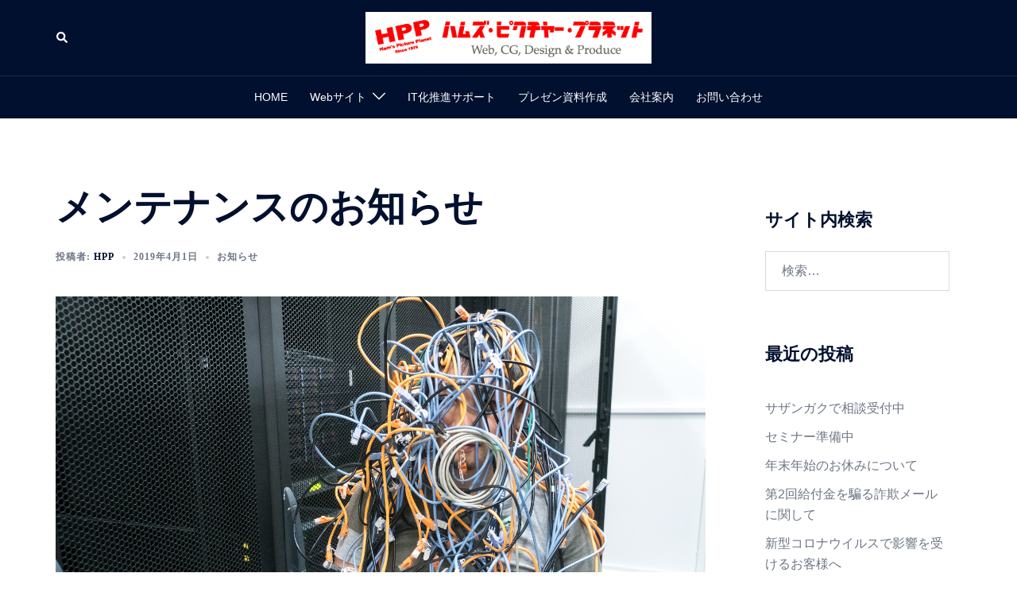

--- FILE ---
content_type: text/css
request_url: https://h-p-p.jp/cms/wp-content/themes/hpp_main/style.css?ver=741e0e210afeeb47d47959db73f8e517
body_size: 305
content:
/*
Theme Name: Hams Picture Planet（ Child
Template: sydney
Version: 1.1
Tags: one-column, two-columns, right-sidebar, left-sidebar, three-columns, fluid-layout, responsive-layout, custom-background, custom-menu, flexible-header, theme-options, translation-ready

test

*/

/*追加CSS*/

body.home h1.title-post {
	display:none;
}
input[type="text"],
textarea,
table{
    width: 100%;
}


--- FILE ---
content_type: text/css
request_url: https://h-p-p.jp/cms/wp-content/themes/hpp_main/style.css?ver=20230821
body_size: 305
content:
/*
Theme Name: Hams Picture Planet（ Child
Template: sydney
Version: 1.1
Tags: one-column, two-columns, right-sidebar, left-sidebar, three-columns, fluid-layout, responsive-layout, custom-background, custom-menu, flexible-header, theme-options, translation-ready

test

*/

/*追加CSS*/

body.home h1.title-post {
	display:none;
}
input[type="text"],
textarea,
table{
    width: 100%;
}
